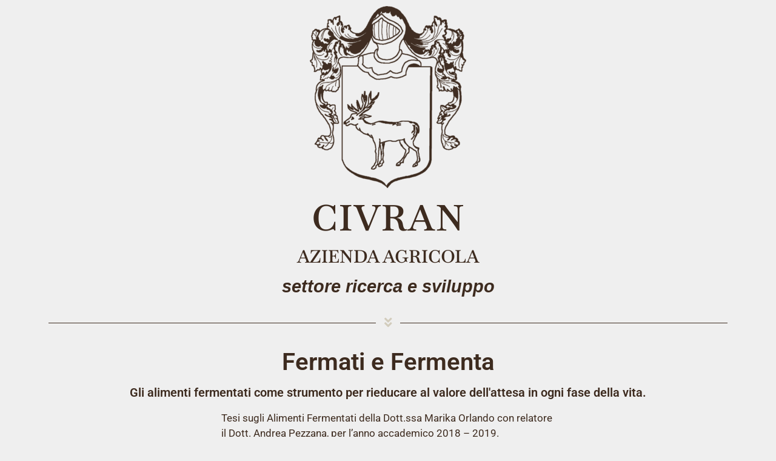

--- FILE ---
content_type: text/html; charset=UTF-8
request_url: https://www.civran.com/alimenti-fermentati-tesi-laurea-dietistica/
body_size: 16221
content:
<!DOCTYPE html>
<html lang="it-IT">
<head>
	<meta charset="UTF-8">
		<meta name='robots' content='index, follow, max-image-preview:large, max-snippet:-1, max-video-preview:-1' />
	<style>img:is([sizes="auto" i], [sizes^="auto," i]) { contain-intrinsic-size: 3000px 1500px }</style>
	<meta name="viewport" content="width=device-width, initial-scale=1">
	<!-- This site is optimized with the Yoast SEO plugin v25.6 - https://yoast.com/wordpress/plugins/seo/ -->
	<title>Alimenti Fermentati Tesi di Laurea in Dietistica - Civran Azienda Agricola</title>
	<meta name="description" content="Tesi di ricerca sugli alimenti fermentati. Il lavoro è citato nella pubblicazione di Global Experts Foundation su cibo e futuro sostenibile." />
	<link rel="canonical" href="https://www.civran.com/alimenti-fermentati-tesi-laurea-dietistica/" />
	<meta property="og:locale" content="it_IT" />
	<meta property="og:type" content="article" />
	<meta property="og:title" content="Alimenti Fermentati Tesi di Laurea in Dietistica - Civran Azienda Agricola" />
	<meta property="og:description" content="Tesi di ricerca sugli alimenti fermentati. Il lavoro è citato nella pubblicazione di Global Experts Foundation su cibo e futuro sostenibile." />
	<meta property="og:url" content="https://www.civran.com/alimenti-fermentati-tesi-laurea-dietistica/" />
	<meta property="og:site_name" content="Civran Azienda Agricola" />
	<meta property="article:modified_time" content="2024-01-24T10:24:05+00:00" />
	<meta property="og:image" content="https://www.civran.com/wp-content/uploads/2020/09/Logo-Civran-06-stemma-258x300.png" />
	<meta name="twitter:card" content="summary_large_image" />
	<meta name="twitter:label1" content="Tempo di lettura stimato" />
	<meta name="twitter:data1" content="5 minuti" />
	<script type="application/ld+json" class="yoast-schema-graph">{"@context":"https://schema.org","@graph":[{"@type":"WebPage","@id":"https://www.civran.com/alimenti-fermentati-tesi-laurea-dietistica/","url":"https://www.civran.com/alimenti-fermentati-tesi-laurea-dietistica/","name":"Alimenti Fermentati Tesi di Laurea in Dietistica - Civran Azienda Agricola","isPartOf":{"@id":"https://www.civran.com/#website"},"primaryImageOfPage":{"@id":"https://www.civran.com/alimenti-fermentati-tesi-laurea-dietistica/#primaryimage"},"image":{"@id":"https://www.civran.com/alimenti-fermentati-tesi-laurea-dietistica/#primaryimage"},"thumbnailUrl":"https://www.civran.com/wp-content/uploads/2020/09/Logo-Civran-06-stemma-258x300.png","datePublished":"2021-05-06T10:46:38+00:00","dateModified":"2024-01-24T10:24:05+00:00","description":"Tesi di ricerca sugli alimenti fermentati. Il lavoro è citato nella pubblicazione di Global Experts Foundation su cibo e futuro sostenibile.","breadcrumb":{"@id":"https://www.civran.com/alimenti-fermentati-tesi-laurea-dietistica/#breadcrumb"},"inLanguage":"it-IT","potentialAction":[{"@type":"ReadAction","target":["https://www.civran.com/alimenti-fermentati-tesi-laurea-dietistica/"]}]},{"@type":"ImageObject","inLanguage":"it-IT","@id":"https://www.civran.com/alimenti-fermentati-tesi-laurea-dietistica/#primaryimage","url":"https://www.civran.com/wp-content/uploads/2020/09/Logo-Civran-06-stemma-258x300.png","contentUrl":"https://www.civran.com/wp-content/uploads/2020/09/Logo-Civran-06-stemma-258x300.png"},{"@type":"BreadcrumbList","@id":"https://www.civran.com/alimenti-fermentati-tesi-laurea-dietistica/#breadcrumb","itemListElement":[{"@type":"ListItem","position":1,"name":"Home","item":"https://www.civran.com/"},{"@type":"ListItem","position":2,"name":"Alimenti Fermentati Tesi di Laurea in Dietistica"}]},{"@type":"WebSite","@id":"https://www.civran.com/#website","url":"https://www.civran.com/","name":"Civran Azienda Agricola","description":"Exclusive Food Experience","publisher":{"@id":"https://www.civran.com/#organization"},"potentialAction":[{"@type":"SearchAction","target":{"@type":"EntryPoint","urlTemplate":"https://www.civran.com/?s={search_term_string}"},"query-input":{"@type":"PropertyValueSpecification","valueRequired":true,"valueName":"search_term_string"}}],"inLanguage":"it-IT"},{"@type":"Organization","@id":"https://www.civran.com/#organization","name":"Civran Azienda Agricola","url":"https://www.civran.com/","logo":{"@type":"ImageObject","inLanguage":"it-IT","@id":"https://www.civran.com/#/schema/logo/image/","url":"https://www.civran.com/wp-content/uploads/2020/09/Logo-Civran-02-iniziale-grande-e-nome.png","contentUrl":"https://www.civran.com/wp-content/uploads/2020/09/Logo-Civran-02-iniziale-grande-e-nome.png","width":793,"height":793,"caption":"Civran Azienda Agricola"},"image":{"@id":"https://www.civran.com/#/schema/logo/image/"}}]}</script>
	<!-- / Yoast SEO plugin. -->


<link href='https://fonts.gstatic.com' crossorigin rel='preconnect' />
<link href='https://fonts.googleapis.com' crossorigin rel='preconnect' />
<link rel="alternate" type="application/rss+xml" title="Civran Azienda Agricola &raquo; Feed" href="https://www.civran.com/feed/" />
<link rel="alternate" type="application/rss+xml" title="Civran Azienda Agricola &raquo; Feed dei commenti" href="https://www.civran.com/comments/feed/" />
<link rel="alternate" type="application/rss+xml" title="Feed Civran Azienda Agricola &raquo; Storie" href="https://www.civran.com/web-stories/feed/"><script>
window._wpemojiSettings = {"baseUrl":"https:\/\/s.w.org\/images\/core\/emoji\/16.0.1\/72x72\/","ext":".png","svgUrl":"https:\/\/s.w.org\/images\/core\/emoji\/16.0.1\/svg\/","svgExt":".svg","source":{"concatemoji":"https:\/\/www.civran.com\/wp-includes\/js\/wp-emoji-release.min.js?ver=6.8.3"}};
/*! This file is auto-generated */
!function(s,n){var o,i,e;function c(e){try{var t={supportTests:e,timestamp:(new Date).valueOf()};sessionStorage.setItem(o,JSON.stringify(t))}catch(e){}}function p(e,t,n){e.clearRect(0,0,e.canvas.width,e.canvas.height),e.fillText(t,0,0);var t=new Uint32Array(e.getImageData(0,0,e.canvas.width,e.canvas.height).data),a=(e.clearRect(0,0,e.canvas.width,e.canvas.height),e.fillText(n,0,0),new Uint32Array(e.getImageData(0,0,e.canvas.width,e.canvas.height).data));return t.every(function(e,t){return e===a[t]})}function u(e,t){e.clearRect(0,0,e.canvas.width,e.canvas.height),e.fillText(t,0,0);for(var n=e.getImageData(16,16,1,1),a=0;a<n.data.length;a++)if(0!==n.data[a])return!1;return!0}function f(e,t,n,a){switch(t){case"flag":return n(e,"\ud83c\udff3\ufe0f\u200d\u26a7\ufe0f","\ud83c\udff3\ufe0f\u200b\u26a7\ufe0f")?!1:!n(e,"\ud83c\udde8\ud83c\uddf6","\ud83c\udde8\u200b\ud83c\uddf6")&&!n(e,"\ud83c\udff4\udb40\udc67\udb40\udc62\udb40\udc65\udb40\udc6e\udb40\udc67\udb40\udc7f","\ud83c\udff4\u200b\udb40\udc67\u200b\udb40\udc62\u200b\udb40\udc65\u200b\udb40\udc6e\u200b\udb40\udc67\u200b\udb40\udc7f");case"emoji":return!a(e,"\ud83e\udedf")}return!1}function g(e,t,n,a){var r="undefined"!=typeof WorkerGlobalScope&&self instanceof WorkerGlobalScope?new OffscreenCanvas(300,150):s.createElement("canvas"),o=r.getContext("2d",{willReadFrequently:!0}),i=(o.textBaseline="top",o.font="600 32px Arial",{});return e.forEach(function(e){i[e]=t(o,e,n,a)}),i}function t(e){var t=s.createElement("script");t.src=e,t.defer=!0,s.head.appendChild(t)}"undefined"!=typeof Promise&&(o="wpEmojiSettingsSupports",i=["flag","emoji"],n.supports={everything:!0,everythingExceptFlag:!0},e=new Promise(function(e){s.addEventListener("DOMContentLoaded",e,{once:!0})}),new Promise(function(t){var n=function(){try{var e=JSON.parse(sessionStorage.getItem(o));if("object"==typeof e&&"number"==typeof e.timestamp&&(new Date).valueOf()<e.timestamp+604800&&"object"==typeof e.supportTests)return e.supportTests}catch(e){}return null}();if(!n){if("undefined"!=typeof Worker&&"undefined"!=typeof OffscreenCanvas&&"undefined"!=typeof URL&&URL.createObjectURL&&"undefined"!=typeof Blob)try{var e="postMessage("+g.toString()+"("+[JSON.stringify(i),f.toString(),p.toString(),u.toString()].join(",")+"));",a=new Blob([e],{type:"text/javascript"}),r=new Worker(URL.createObjectURL(a),{name:"wpTestEmojiSupports"});return void(r.onmessage=function(e){c(n=e.data),r.terminate(),t(n)})}catch(e){}c(n=g(i,f,p,u))}t(n)}).then(function(e){for(var t in e)n.supports[t]=e[t],n.supports.everything=n.supports.everything&&n.supports[t],"flag"!==t&&(n.supports.everythingExceptFlag=n.supports.everythingExceptFlag&&n.supports[t]);n.supports.everythingExceptFlag=n.supports.everythingExceptFlag&&!n.supports.flag,n.DOMReady=!1,n.readyCallback=function(){n.DOMReady=!0}}).then(function(){return e}).then(function(){var e;n.supports.everything||(n.readyCallback(),(e=n.source||{}).concatemoji?t(e.concatemoji):e.wpemoji&&e.twemoji&&(t(e.twemoji),t(e.wpemoji)))}))}((window,document),window._wpemojiSettings);
</script>
<link rel='stylesheet' id='generate-fonts-css' href='//fonts.googleapis.com/css?family=Open+Sans:300,300italic,regular,italic,600,600italic,700,700italic,800,800italic' media='all' />
<link rel='stylesheet' id='premium-addons-css' href='https://www.civran.com/wp-content/plugins/premium-addons-for-elementor/assets/frontend/min-css/premium-addons.min.css?ver=4.11.27' media='all' />
<style id='wp-emoji-styles-inline-css'>

	img.wp-smiley, img.emoji {
		display: inline !important;
		border: none !important;
		box-shadow: none !important;
		height: 1em !important;
		width: 1em !important;
		margin: 0 0.07em !important;
		vertical-align: -0.1em !important;
		background: none !important;
		padding: 0 !important;
	}
</style>
<style id='classic-theme-styles-inline-css'>
/*! This file is auto-generated */
.wp-block-button__link{color:#fff;background-color:#32373c;border-radius:9999px;box-shadow:none;text-decoration:none;padding:calc(.667em + 2px) calc(1.333em + 2px);font-size:1.125em}.wp-block-file__button{background:#32373c;color:#fff;text-decoration:none}
</style>
<style id='global-styles-inline-css'>
:root{--wp--preset--aspect-ratio--square: 1;--wp--preset--aspect-ratio--4-3: 4/3;--wp--preset--aspect-ratio--3-4: 3/4;--wp--preset--aspect-ratio--3-2: 3/2;--wp--preset--aspect-ratio--2-3: 2/3;--wp--preset--aspect-ratio--16-9: 16/9;--wp--preset--aspect-ratio--9-16: 9/16;--wp--preset--color--black: #000000;--wp--preset--color--cyan-bluish-gray: #abb8c3;--wp--preset--color--white: #ffffff;--wp--preset--color--pale-pink: #f78da7;--wp--preset--color--vivid-red: #cf2e2e;--wp--preset--color--luminous-vivid-orange: #ff6900;--wp--preset--color--luminous-vivid-amber: #fcb900;--wp--preset--color--light-green-cyan: #7bdcb5;--wp--preset--color--vivid-green-cyan: #00d084;--wp--preset--color--pale-cyan-blue: #8ed1fc;--wp--preset--color--vivid-cyan-blue: #0693e3;--wp--preset--color--vivid-purple: #9b51e0;--wp--preset--color--contrast: var(--contrast);--wp--preset--color--contrast-2: var(--contrast-2);--wp--preset--color--contrast-3: var(--contrast-3);--wp--preset--color--base: var(--base);--wp--preset--color--base-2: var(--base-2);--wp--preset--color--base-3: var(--base-3);--wp--preset--color--accent: var(--accent);--wp--preset--gradient--vivid-cyan-blue-to-vivid-purple: linear-gradient(135deg,rgba(6,147,227,1) 0%,rgb(155,81,224) 100%);--wp--preset--gradient--light-green-cyan-to-vivid-green-cyan: linear-gradient(135deg,rgb(122,220,180) 0%,rgb(0,208,130) 100%);--wp--preset--gradient--luminous-vivid-amber-to-luminous-vivid-orange: linear-gradient(135deg,rgba(252,185,0,1) 0%,rgba(255,105,0,1) 100%);--wp--preset--gradient--luminous-vivid-orange-to-vivid-red: linear-gradient(135deg,rgba(255,105,0,1) 0%,rgb(207,46,46) 100%);--wp--preset--gradient--very-light-gray-to-cyan-bluish-gray: linear-gradient(135deg,rgb(238,238,238) 0%,rgb(169,184,195) 100%);--wp--preset--gradient--cool-to-warm-spectrum: linear-gradient(135deg,rgb(74,234,220) 0%,rgb(151,120,209) 20%,rgb(207,42,186) 40%,rgb(238,44,130) 60%,rgb(251,105,98) 80%,rgb(254,248,76) 100%);--wp--preset--gradient--blush-light-purple: linear-gradient(135deg,rgb(255,206,236) 0%,rgb(152,150,240) 100%);--wp--preset--gradient--blush-bordeaux: linear-gradient(135deg,rgb(254,205,165) 0%,rgb(254,45,45) 50%,rgb(107,0,62) 100%);--wp--preset--gradient--luminous-dusk: linear-gradient(135deg,rgb(255,203,112) 0%,rgb(199,81,192) 50%,rgb(65,88,208) 100%);--wp--preset--gradient--pale-ocean: linear-gradient(135deg,rgb(255,245,203) 0%,rgb(182,227,212) 50%,rgb(51,167,181) 100%);--wp--preset--gradient--electric-grass: linear-gradient(135deg,rgb(202,248,128) 0%,rgb(113,206,126) 100%);--wp--preset--gradient--midnight: linear-gradient(135deg,rgb(2,3,129) 0%,rgb(40,116,252) 100%);--wp--preset--font-size--small: 13px;--wp--preset--font-size--medium: 20px;--wp--preset--font-size--large: 36px;--wp--preset--font-size--x-large: 42px;--wp--preset--spacing--20: 0.44rem;--wp--preset--spacing--30: 0.67rem;--wp--preset--spacing--40: 1rem;--wp--preset--spacing--50: 1.5rem;--wp--preset--spacing--60: 2.25rem;--wp--preset--spacing--70: 3.38rem;--wp--preset--spacing--80: 5.06rem;--wp--preset--shadow--natural: 6px 6px 9px rgba(0, 0, 0, 0.2);--wp--preset--shadow--deep: 12px 12px 50px rgba(0, 0, 0, 0.4);--wp--preset--shadow--sharp: 6px 6px 0px rgba(0, 0, 0, 0.2);--wp--preset--shadow--outlined: 6px 6px 0px -3px rgba(255, 255, 255, 1), 6px 6px rgba(0, 0, 0, 1);--wp--preset--shadow--crisp: 6px 6px 0px rgba(0, 0, 0, 1);}:where(.is-layout-flex){gap: 0.5em;}:where(.is-layout-grid){gap: 0.5em;}body .is-layout-flex{display: flex;}.is-layout-flex{flex-wrap: wrap;align-items: center;}.is-layout-flex > :is(*, div){margin: 0;}body .is-layout-grid{display: grid;}.is-layout-grid > :is(*, div){margin: 0;}:where(.wp-block-columns.is-layout-flex){gap: 2em;}:where(.wp-block-columns.is-layout-grid){gap: 2em;}:where(.wp-block-post-template.is-layout-flex){gap: 1.25em;}:where(.wp-block-post-template.is-layout-grid){gap: 1.25em;}.has-black-color{color: var(--wp--preset--color--black) !important;}.has-cyan-bluish-gray-color{color: var(--wp--preset--color--cyan-bluish-gray) !important;}.has-white-color{color: var(--wp--preset--color--white) !important;}.has-pale-pink-color{color: var(--wp--preset--color--pale-pink) !important;}.has-vivid-red-color{color: var(--wp--preset--color--vivid-red) !important;}.has-luminous-vivid-orange-color{color: var(--wp--preset--color--luminous-vivid-orange) !important;}.has-luminous-vivid-amber-color{color: var(--wp--preset--color--luminous-vivid-amber) !important;}.has-light-green-cyan-color{color: var(--wp--preset--color--light-green-cyan) !important;}.has-vivid-green-cyan-color{color: var(--wp--preset--color--vivid-green-cyan) !important;}.has-pale-cyan-blue-color{color: var(--wp--preset--color--pale-cyan-blue) !important;}.has-vivid-cyan-blue-color{color: var(--wp--preset--color--vivid-cyan-blue) !important;}.has-vivid-purple-color{color: var(--wp--preset--color--vivid-purple) !important;}.has-black-background-color{background-color: var(--wp--preset--color--black) !important;}.has-cyan-bluish-gray-background-color{background-color: var(--wp--preset--color--cyan-bluish-gray) !important;}.has-white-background-color{background-color: var(--wp--preset--color--white) !important;}.has-pale-pink-background-color{background-color: var(--wp--preset--color--pale-pink) !important;}.has-vivid-red-background-color{background-color: var(--wp--preset--color--vivid-red) !important;}.has-luminous-vivid-orange-background-color{background-color: var(--wp--preset--color--luminous-vivid-orange) !important;}.has-luminous-vivid-amber-background-color{background-color: var(--wp--preset--color--luminous-vivid-amber) !important;}.has-light-green-cyan-background-color{background-color: var(--wp--preset--color--light-green-cyan) !important;}.has-vivid-green-cyan-background-color{background-color: var(--wp--preset--color--vivid-green-cyan) !important;}.has-pale-cyan-blue-background-color{background-color: var(--wp--preset--color--pale-cyan-blue) !important;}.has-vivid-cyan-blue-background-color{background-color: var(--wp--preset--color--vivid-cyan-blue) !important;}.has-vivid-purple-background-color{background-color: var(--wp--preset--color--vivid-purple) !important;}.has-black-border-color{border-color: var(--wp--preset--color--black) !important;}.has-cyan-bluish-gray-border-color{border-color: var(--wp--preset--color--cyan-bluish-gray) !important;}.has-white-border-color{border-color: var(--wp--preset--color--white) !important;}.has-pale-pink-border-color{border-color: var(--wp--preset--color--pale-pink) !important;}.has-vivid-red-border-color{border-color: var(--wp--preset--color--vivid-red) !important;}.has-luminous-vivid-orange-border-color{border-color: var(--wp--preset--color--luminous-vivid-orange) !important;}.has-luminous-vivid-amber-border-color{border-color: var(--wp--preset--color--luminous-vivid-amber) !important;}.has-light-green-cyan-border-color{border-color: var(--wp--preset--color--light-green-cyan) !important;}.has-vivid-green-cyan-border-color{border-color: var(--wp--preset--color--vivid-green-cyan) !important;}.has-pale-cyan-blue-border-color{border-color: var(--wp--preset--color--pale-cyan-blue) !important;}.has-vivid-cyan-blue-border-color{border-color: var(--wp--preset--color--vivid-cyan-blue) !important;}.has-vivid-purple-border-color{border-color: var(--wp--preset--color--vivid-purple) !important;}.has-vivid-cyan-blue-to-vivid-purple-gradient-background{background: var(--wp--preset--gradient--vivid-cyan-blue-to-vivid-purple) !important;}.has-light-green-cyan-to-vivid-green-cyan-gradient-background{background: var(--wp--preset--gradient--light-green-cyan-to-vivid-green-cyan) !important;}.has-luminous-vivid-amber-to-luminous-vivid-orange-gradient-background{background: var(--wp--preset--gradient--luminous-vivid-amber-to-luminous-vivid-orange) !important;}.has-luminous-vivid-orange-to-vivid-red-gradient-background{background: var(--wp--preset--gradient--luminous-vivid-orange-to-vivid-red) !important;}.has-very-light-gray-to-cyan-bluish-gray-gradient-background{background: var(--wp--preset--gradient--very-light-gray-to-cyan-bluish-gray) !important;}.has-cool-to-warm-spectrum-gradient-background{background: var(--wp--preset--gradient--cool-to-warm-spectrum) !important;}.has-blush-light-purple-gradient-background{background: var(--wp--preset--gradient--blush-light-purple) !important;}.has-blush-bordeaux-gradient-background{background: var(--wp--preset--gradient--blush-bordeaux) !important;}.has-luminous-dusk-gradient-background{background: var(--wp--preset--gradient--luminous-dusk) !important;}.has-pale-ocean-gradient-background{background: var(--wp--preset--gradient--pale-ocean) !important;}.has-electric-grass-gradient-background{background: var(--wp--preset--gradient--electric-grass) !important;}.has-midnight-gradient-background{background: var(--wp--preset--gradient--midnight) !important;}.has-small-font-size{font-size: var(--wp--preset--font-size--small) !important;}.has-medium-font-size{font-size: var(--wp--preset--font-size--medium) !important;}.has-large-font-size{font-size: var(--wp--preset--font-size--large) !important;}.has-x-large-font-size{font-size: var(--wp--preset--font-size--x-large) !important;}
:where(.wp-block-post-template.is-layout-flex){gap: 1.25em;}:where(.wp-block-post-template.is-layout-grid){gap: 1.25em;}
:where(.wp-block-columns.is-layout-flex){gap: 2em;}:where(.wp-block-columns.is-layout-grid){gap: 2em;}
:root :where(.wp-block-pullquote){font-size: 1.5em;line-height: 1.6;}
</style>
<link rel='stylesheet' id='contact-form-7-css' href='https://www.civran.com/wp-content/plugins/contact-form-7/includes/css/styles.css?ver=6.1.1' media='all' />
<link rel='stylesheet' id='generate-style-grid-css' href='https://www.civran.com/wp-content/themes/generatepress/assets/css/unsemantic-grid.min.css?ver=3.4.0' media='all' />
<link rel='stylesheet' id='generate-style-css' href='https://www.civran.com/wp-content/themes/generatepress/assets/css/style.min.css?ver=3.4.0' media='all' />
<style id='generate-style-inline-css'>
body{background-color:#efefef;color:#3a3a3a;}a{color:#1e73be;}a:hover, a:focus, a:active{color:#000000;}body .grid-container{max-width:1100px;}.wp-block-group__inner-container{max-width:1100px;margin-left:auto;margin-right:auto;}:root{--contrast:#222222;--contrast-2:#575760;--contrast-3:#b2b2be;--base:#f0f0f0;--base-2:#f7f8f9;--base-3:#ffffff;--accent:#1e73be;}:root .has-contrast-color{color:var(--contrast);}:root .has-contrast-background-color{background-color:var(--contrast);}:root .has-contrast-2-color{color:var(--contrast-2);}:root .has-contrast-2-background-color{background-color:var(--contrast-2);}:root .has-contrast-3-color{color:var(--contrast-3);}:root .has-contrast-3-background-color{background-color:var(--contrast-3);}:root .has-base-color{color:var(--base);}:root .has-base-background-color{background-color:var(--base);}:root .has-base-2-color{color:var(--base-2);}:root .has-base-2-background-color{background-color:var(--base-2);}:root .has-base-3-color{color:var(--base-3);}:root .has-base-3-background-color{background-color:var(--base-3);}:root .has-accent-color{color:var(--accent);}:root .has-accent-background-color{background-color:var(--accent);}body, button, input, select, textarea{font-family:"Open Sans", sans-serif;}body{line-height:1.5;}.entry-content > [class*="wp-block-"]:not(:last-child):not(.wp-block-heading){margin-bottom:1.5em;}.main-title{font-size:45px;}.main-navigation .main-nav ul ul li a{font-size:14px;}.sidebar .widget, .footer-widgets .widget{font-size:17px;}h1{font-weight:300;font-size:40px;}h2{font-weight:300;font-size:30px;}h3{font-size:20px;}h4{font-size:inherit;}h5{font-size:inherit;}@media (max-width:768px){.main-title{font-size:30px;}h1{font-size:30px;}h2{font-size:25px;}}.top-bar{background-color:#636363;color:#ffffff;}.top-bar a{color:#ffffff;}.top-bar a:hover{color:#303030;}.site-header{background-color:#ffffff;color:#3a3a3a;}.site-header a{color:#3a3a3a;}.main-title a,.main-title a:hover{color:#222222;}.site-description{color:#757575;}.main-navigation,.main-navigation ul ul{background-color:#222222;}.main-navigation .main-nav ul li a, .main-navigation .menu-toggle, .main-navigation .menu-bar-items{color:#ffffff;}.main-navigation .main-nav ul li:not([class*="current-menu-"]):hover > a, .main-navigation .main-nav ul li:not([class*="current-menu-"]):focus > a, .main-navigation .main-nav ul li.sfHover:not([class*="current-menu-"]) > a, .main-navigation .menu-bar-item:hover > a, .main-navigation .menu-bar-item.sfHover > a{color:#ffffff;background-color:#3f3f3f;}button.menu-toggle:hover,button.menu-toggle:focus,.main-navigation .mobile-bar-items a,.main-navigation .mobile-bar-items a:hover,.main-navigation .mobile-bar-items a:focus{color:#ffffff;}.main-navigation .main-nav ul li[class*="current-menu-"] > a{color:#ffffff;background-color:#3f3f3f;}.navigation-search input[type="search"],.navigation-search input[type="search"]:active, .navigation-search input[type="search"]:focus, .main-navigation .main-nav ul li.search-item.active > a, .main-navigation .menu-bar-items .search-item.active > a{color:#ffffff;background-color:#3f3f3f;}.main-navigation ul ul{background-color:#3f3f3f;}.main-navigation .main-nav ul ul li a{color:#ffffff;}.main-navigation .main-nav ul ul li:not([class*="current-menu-"]):hover > a,.main-navigation .main-nav ul ul li:not([class*="current-menu-"]):focus > a, .main-navigation .main-nav ul ul li.sfHover:not([class*="current-menu-"]) > a{color:#ffffff;background-color:#4f4f4f;}.main-navigation .main-nav ul ul li[class*="current-menu-"] > a{color:#ffffff;background-color:#4f4f4f;}.separate-containers .inside-article, .separate-containers .comments-area, .separate-containers .page-header, .one-container .container, .separate-containers .paging-navigation, .inside-page-header{background-color:#ffffff;}.entry-meta{color:#595959;}.entry-meta a{color:#595959;}.entry-meta a:hover{color:#1e73be;}.sidebar .widget{background-color:#ffffff;}.sidebar .widget .widget-title{color:#000000;}.footer-widgets{background-color:#ffffff;}.footer-widgets .widget-title{color:#000000;}.site-info{color:#ffffff;background-color:#222222;}.site-info a{color:#ffffff;}.site-info a:hover{color:#606060;}.footer-bar .widget_nav_menu .current-menu-item a{color:#606060;}input[type="text"],input[type="email"],input[type="url"],input[type="password"],input[type="search"],input[type="tel"],input[type="number"],textarea,select{color:#666666;background-color:#fafafa;border-color:#cccccc;}input[type="text"]:focus,input[type="email"]:focus,input[type="url"]:focus,input[type="password"]:focus,input[type="search"]:focus,input[type="tel"]:focus,input[type="number"]:focus,textarea:focus,select:focus{color:#666666;background-color:#ffffff;border-color:#bfbfbf;}button,html input[type="button"],input[type="reset"],input[type="submit"],a.button,a.wp-block-button__link:not(.has-background){color:#ffffff;background-color:#666666;}button:hover,html input[type="button"]:hover,input[type="reset"]:hover,input[type="submit"]:hover,a.button:hover,button:focus,html input[type="button"]:focus,input[type="reset"]:focus,input[type="submit"]:focus,a.button:focus,a.wp-block-button__link:not(.has-background):active,a.wp-block-button__link:not(.has-background):focus,a.wp-block-button__link:not(.has-background):hover{color:#ffffff;background-color:#3f3f3f;}a.generate-back-to-top{background-color:rgba( 0,0,0,0.4 );color:#ffffff;}a.generate-back-to-top:hover,a.generate-back-to-top:focus{background-color:rgba( 0,0,0,0.6 );color:#ffffff;}:root{--gp-search-modal-bg-color:var(--base-3);--gp-search-modal-text-color:var(--contrast);--gp-search-modal-overlay-bg-color:rgba(0,0,0,0.2);}@media (max-width:768px){.main-navigation .menu-bar-item:hover > a, .main-navigation .menu-bar-item.sfHover > a{background:none;color:#ffffff;}}.inside-top-bar{padding:10px;}.inside-header{padding:40px;}.site-main .wp-block-group__inner-container{padding:40px;}.entry-content .alignwide, body:not(.no-sidebar) .entry-content .alignfull{margin-left:-40px;width:calc(100% + 80px);max-width:calc(100% + 80px);}.rtl .menu-item-has-children .dropdown-menu-toggle{padding-left:20px;}.rtl .main-navigation .main-nav ul li.menu-item-has-children > a{padding-right:20px;}.site-info{padding:20px;}@media (max-width:768px){.separate-containers .inside-article, .separate-containers .comments-area, .separate-containers .page-header, .separate-containers .paging-navigation, .one-container .site-content, .inside-page-header{padding:30px;}.site-main .wp-block-group__inner-container{padding:30px;}.site-info{padding-right:10px;padding-left:10px;}.entry-content .alignwide, body:not(.no-sidebar) .entry-content .alignfull{margin-left:-30px;width:calc(100% + 60px);max-width:calc(100% + 60px);}}.one-container .sidebar .widget{padding:0px;}@media (max-width:768px){.main-navigation .menu-toggle,.main-navigation .mobile-bar-items,.sidebar-nav-mobile:not(#sticky-placeholder){display:block;}.main-navigation ul,.gen-sidebar-nav{display:none;}[class*="nav-float-"] .site-header .inside-header > *{float:none;clear:both;}}
</style>
<link rel='stylesheet' id='generate-mobile-style-css' href='https://www.civran.com/wp-content/themes/generatepress/assets/css/mobile.min.css?ver=3.4.0' media='all' />
<link rel='stylesheet' id='generate-font-icons-css' href='https://www.civran.com/wp-content/themes/generatepress/assets/css/components/font-icons.min.css?ver=3.4.0' media='all' />
<link rel='stylesheet' id='font-awesome-css' href='https://www.civran.com/wp-content/plugins/elementor/assets/lib/font-awesome/css/font-awesome.min.css?ver=4.7.0' media='all' />
<link rel='stylesheet' id='elementor-icons-css' href='https://www.civran.com/wp-content/plugins/elementor/assets/lib/eicons/css/elementor-icons.min.css?ver=5.43.0' media='all' />
<link rel='stylesheet' id='elementor-frontend-css' href='https://www.civran.com/wp-content/plugins/elementor/assets/css/frontend.min.css?ver=3.31.2' media='all' />
<link rel='stylesheet' id='elementor-post-41-css' href='https://www.civran.com/wp-content/uploads/elementor/css/post-41.css?ver=1764681070' media='all' />
<link rel='stylesheet' id='widget-image-css' href='https://www.civran.com/wp-content/plugins/elementor/assets/css/widget-image.min.css?ver=3.31.2' media='all' />
<link rel='stylesheet' id='widget-heading-css' href='https://www.civran.com/wp-content/plugins/elementor/assets/css/widget-heading.min.css?ver=3.31.2' media='all' />
<link rel='stylesheet' id='widget-divider-css' href='https://www.civran.com/wp-content/plugins/elementor/assets/css/widget-divider.min.css?ver=3.31.2' media='all' />
<link rel='stylesheet' id='widget-image-gallery-css' href='https://www.civran.com/wp-content/plugins/elementor/assets/css/widget-image-gallery.min.css?ver=3.31.2' media='all' />
<link rel='stylesheet' id='widget-menu-anchor-css' href='https://www.civran.com/wp-content/plugins/elementor/assets/css/widget-menu-anchor.min.css?ver=3.31.2' media='all' />
<link rel='stylesheet' id='elementor-post-1036-css' href='https://www.civran.com/wp-content/uploads/elementor/css/post-1036.css?ver=1764712650' media='all' />
<link rel='stylesheet' id='elementor-gf-local-roboto-css' href='https://www.civran.com/wp-content/uploads/elementor/google-fonts/css/roboto.css?ver=1754172455' media='all' />
<link rel='stylesheet' id='elementor-gf-local-robotoslab-css' href='https://www.civran.com/wp-content/uploads/elementor/google-fonts/css/robotoslab.css?ver=1754172460' media='all' />
<link rel='stylesheet' id='elementor-gf-local-baskervville-css' href='https://www.civran.com/wp-content/uploads/elementor/google-fonts/css/baskervville.css?ver=1754172462' media='all' />
<link rel='stylesheet' id='elementor-icons-shared-0-css' href='https://www.civran.com/wp-content/plugins/elementor/assets/lib/font-awesome/css/fontawesome.min.css?ver=5.15.3' media='all' />
<link rel='stylesheet' id='elementor-icons-fa-solid-css' href='https://www.civran.com/wp-content/plugins/elementor/assets/lib/font-awesome/css/solid.min.css?ver=5.15.3' media='all' />
<script src="https://www.civran.com/wp-includes/js/jquery/jquery.min.js?ver=3.7.1" id="jquery-core-js"></script>
<script src="https://www.civran.com/wp-includes/js/jquery/jquery-migrate.min.js?ver=3.4.1" id="jquery-migrate-js"></script>
<link rel="https://api.w.org/" href="https://www.civran.com/wp-json/" /><link rel="alternate" title="JSON" type="application/json" href="https://www.civran.com/wp-json/wp/v2/pages/1036" /><link rel="EditURI" type="application/rsd+xml" title="RSD" href="https://www.civran.com/xmlrpc.php?rsd" />
<meta name="generator" content="WordPress 6.8.3" />
<link rel='shortlink' href='https://www.civran.com/?p=1036' />
<link rel="alternate" title="oEmbed (JSON)" type="application/json+oembed" href="https://www.civran.com/wp-json/oembed/1.0/embed?url=https%3A%2F%2Fwww.civran.com%2Falimenti-fermentati-tesi-laurea-dietistica%2F" />
<link rel="alternate" title="oEmbed (XML)" type="text/xml+oembed" href="https://www.civran.com/wp-json/oembed/1.0/embed?url=https%3A%2F%2Fwww.civran.com%2Falimenti-fermentati-tesi-laurea-dietistica%2F&#038;format=xml" />
<!-- Global site tag (gtag.js) - Google Analytics -->
<!--
<script async src="https://www.googletagmanager.com/gtag/js?id=G-NX98C0DL69"></script>
<script>
  window.dataLayer = window.dataLayer || [];
  function gtag(){dataLayer.push(arguments);}
  gtag('js', new Date());

  gtag('config', 'G-NX98C0DL69');
</script>
//-->

<!-- Global site tag (gtag.js) - Google Analytics -->
<!--
<script async src="https://www.googletagmanager.com/gtag/js?id=UA-177512267-1"></script>
<script>
  window.dataLayer = window.dataLayer || [];
  function gtag(){dataLayer.push(arguments);}
  gtag('js', new Date());

  gtag('config', 'UA-177512267-1');
</script>
//-->

<!-- Google Tag Manager -->
<!--
<script>(function(w,d,s,l,i){w[l]=w[l]||[];w[l].push({'gtm.start':
new Date().getTime(),event:'gtm.js'});var f=d.getElementsByTagName(s)[0],
j=d.createElement(s),dl=l!='dataLayer'?'&l='+l:'';j.async=true;j.src=
'https://www.googletagmanager.com/gtm.js?id='+i+dl;f.parentNode.insertBefore(j,f);
})(window,document,'script','dataLayer','GTM-MMXJPNL');</script>
//-->
<!-- End Google Tag Manager -->

<!--
<meta name="facebook-domain-verification" content="a5jcf2alvelz37jb6ie1y0aybv0ecm" />
//-->

<!-- Facebook Pixel Code -->
<!--
<script>
  !function(f,b,e,v,n,t,s)
  {if(f.fbq)return;n=f.fbq=function(){n.callMethod?
  n.callMethod.apply(n,arguments):n.queue.push(arguments)};
  if(!f._fbq)f._fbq=n;n.push=n;n.loaded=!0;n.version='2.0';
  n.queue=[];t=b.createElement(e);t.async=!0;
  t.src=v;s=b.getElementsByTagName(e)[0];
  s.parentNode.insertBefore(t,s)}(window, document,'script',
  'https://connect.facebook.net/en_US/fbevents.js');
  fbq('init', '2853149748253794');
  fbq('track', 'PageView');
</script>
<noscript><img height="1" width="1" style="display:none"
  src="https://www.facebook.com/tr?id=2853149748253794&ev=PageView&noscript=1"
/></noscript>
//-->
<!-- End Facebook Pixel Code -->

<!-- Microsoft Clarity -->
<!--
<script type="text/javascript">
    (function(c,l,a,r,i,t,y){
        c[a]=c[a]||function(){(c[a].q=c[a].q||[]).push(arguments)};
        t=l.createElement(r);t.async=1;t.src="https://www.clarity.ms/tag/"+i;
        y=l.getElementsByTagName(r)[0];y.parentNode.insertBefore(t,y);
    })(window, document, "clarity", "script", "9chreliv9w");
</script>
//-->
<!-- End Microsoft Clarity --><meta name="generator" content="Elementor 3.31.2; features: additional_custom_breakpoints, e_element_cache; settings: css_print_method-external, google_font-enabled, font_display-auto">
<style>.recentcomments a{display:inline !important;padding:0 !important;margin:0 !important;}</style>			<style>
				.e-con.e-parent:nth-of-type(n+4):not(.e-lazyloaded):not(.e-no-lazyload),
				.e-con.e-parent:nth-of-type(n+4):not(.e-lazyloaded):not(.e-no-lazyload) * {
					background-image: none !important;
				}
				@media screen and (max-height: 1024px) {
					.e-con.e-parent:nth-of-type(n+3):not(.e-lazyloaded):not(.e-no-lazyload),
					.e-con.e-parent:nth-of-type(n+3):not(.e-lazyloaded):not(.e-no-lazyload) * {
						background-image: none !important;
					}
				}
				@media screen and (max-height: 640px) {
					.e-con.e-parent:nth-of-type(n+2):not(.e-lazyloaded):not(.e-no-lazyload),
					.e-con.e-parent:nth-of-type(n+2):not(.e-lazyloaded):not(.e-no-lazyload) * {
						background-image: none !important;
					}
				}
			</style>
			<link rel="icon" href="https://www.civran.com/wp-content/uploads/2020/09/Logo-Civran-02-iniziale-e-nome-150x150.png" sizes="32x32" />
<link rel="icon" href="https://www.civran.com/wp-content/uploads/2020/09/Logo-Civran-02-iniziale-e-nome-300x300.png" sizes="192x192" />
<link rel="apple-touch-icon" href="https://www.civran.com/wp-content/uploads/2020/09/Logo-Civran-02-iniziale-e-nome-300x300.png" />
<meta name="msapplication-TileImage" content="https://www.civran.com/wp-content/uploads/2020/09/Logo-Civran-02-iniziale-e-nome-300x300.png" />
	<meta name="viewport" content="width=device-width, initial-scale=1.0, viewport-fit=cover" /></head>
<body class="wp-singular page-template page-template-elementor_canvas page page-id-1036 wp-embed-responsive wp-theme-generatepress right-sidebar nav-below-header separate-containers fluid-header active-footer-widgets-3 nav-aligned-left header-aligned-left dropdown-hover elementor-default elementor-template-canvas elementor-kit-41 elementor-page elementor-page-1036">
	<!-- Google Tag Manager (noscript) -->
<!--
<noscript><iframe src="https://www.googletagmanager.com/ns.html?id=GTM-MMXJPNL"
height="0" width="0" style="display:none;visibility:hidden"></iframe></noscript>
//-->
<!-- End Google Tag Manager (noscript) -->		<div data-elementor-type="wp-page" data-elementor-id="1036" class="elementor elementor-1036">
						<section class="elementor-section elementor-top-section elementor-element elementor-element-76921f6 elementor-section-boxed elementor-section-height-default elementor-section-height-default" data-id="76921f6" data-element_type="section">
						<div class="elementor-container elementor-column-gap-default">
					<div class="elementor-column elementor-col-100 elementor-top-column elementor-element elementor-element-48c208d" data-id="48c208d" data-element_type="column">
			<div class="elementor-widget-wrap elementor-element-populated">
						<div class="elementor-element elementor-element-9de6154 elementor-widget elementor-widget-image" data-id="9de6154" data-element_type="widget" data-widget_type="image.default">
				<div class="elementor-widget-container">
															<img fetchpriority="high" decoding="async" width="258" height="300" src="https://www.civran.com/wp-content/uploads/2020/09/Logo-Civran-06-stemma-258x300.png" class="attachment-medium size-medium wp-image-8" alt="" srcset="https://www.civran.com/wp-content/uploads/2020/09/Logo-Civran-06-stemma-258x300.png 258w, https://www.civran.com/wp-content/uploads/2020/09/Logo-Civran-06-stemma-881x1024.png 881w, https://www.civran.com/wp-content/uploads/2020/09/Logo-Civran-06-stemma-768x893.png 768w, https://www.civran.com/wp-content/uploads/2020/09/Logo-Civran-06-stemma.png 976w" sizes="(max-width: 258px) 100vw, 258px" />															</div>
				</div>
				<div class="elementor-element elementor-element-8d9f86b elementor-widget elementor-widget-heading" data-id="8d9f86b" data-element_type="widget" data-widget_type="heading.default">
				<div class="elementor-widget-container">
					<h1 class="elementor-heading-title elementor-size-xxl">CIVRAN</h1>				</div>
				</div>
				<div class="elementor-element elementor-element-93a53d0 elementor-widget elementor-widget-heading" data-id="93a53d0" data-element_type="widget" data-widget_type="heading.default">
				<div class="elementor-widget-container">
					<h1 class="elementor-heading-title elementor-size-large">AZIENDA AGRICOLA</h1>				</div>
				</div>
				<div class="elementor-element elementor-element-dbfde78 elementor-widget elementor-widget-heading" data-id="dbfde78" data-element_type="widget" data-widget_type="heading.default">
				<div class="elementor-widget-container">
					<h2 class="elementor-heading-title elementor-size-large">settore ricerca e sviluppo</h2>				</div>
				</div>
				<div class="elementor-element elementor-element-583d122 elementor-widget-divider--view-line_icon elementor-view-default elementor-widget-divider--element-align-center elementor-widget elementor-widget-divider" data-id="583d122" data-element_type="widget" data-widget_type="divider.default">
				<div class="elementor-widget-container">
							<div class="elementor-divider">
			<span class="elementor-divider-separator">
							<div class="elementor-icon elementor-divider__element">
					<i aria-hidden="true" class="fas fa-angle-double-down"></i></div>
						</span>
		</div>
						</div>
				</div>
					</div>
		</div>
					</div>
		</section>
				<section class="elementor-section elementor-top-section elementor-element elementor-element-b837802 elementor-section-boxed elementor-section-height-default elementor-section-height-default" data-id="b837802" data-element_type="section">
						<div class="elementor-container elementor-column-gap-default">
					<div class="elementor-column elementor-col-100 elementor-top-column elementor-element elementor-element-560ae43" data-id="560ae43" data-element_type="column">
			<div class="elementor-widget-wrap elementor-element-populated">
						<div class="elementor-element elementor-element-cb288c4 elementor-widget elementor-widget-heading" data-id="cb288c4" data-element_type="widget" data-widget_type="heading.default">
				<div class="elementor-widget-container">
					<h1 class="elementor-heading-title elementor-size-default">Fermati e Fermenta</h1>				</div>
				</div>
					</div>
		</div>
					</div>
		</section>
				<section class="elementor-section elementor-top-section elementor-element elementor-element-1c156d3 elementor-section-boxed elementor-section-height-default elementor-section-height-default" data-id="1c156d3" data-element_type="section">
						<div class="elementor-container elementor-column-gap-default">
					<div class="elementor-column elementor-col-100 elementor-top-column elementor-element elementor-element-b1fc15c" data-id="b1fc15c" data-element_type="column">
			<div class="elementor-widget-wrap elementor-element-populated">
						<div class="elementor-element elementor-element-493315c elementor-widget elementor-widget-heading" data-id="493315c" data-element_type="widget" data-widget_type="heading.default">
				<div class="elementor-widget-container">
					<h3 class="elementor-heading-title elementor-size-default">Gli alimenti fermentati come strumento per rieducare al valore dell'attesa in ogni fase della vita.</h3>				</div>
				</div>
					</div>
		</div>
					</div>
		</section>
				<section class="elementor-section elementor-top-section elementor-element elementor-element-4f60446 elementor-section-boxed elementor-section-height-default elementor-section-height-default" data-id="4f60446" data-element_type="section">
						<div class="elementor-container elementor-column-gap-default">
					<div class="elementor-column elementor-col-25 elementor-top-column elementor-element elementor-element-25b974b" data-id="25b974b" data-element_type="column">
			<div class="elementor-widget-wrap">
							</div>
		</div>
				<div class="elementor-column elementor-col-50 elementor-top-column elementor-element elementor-element-4389e65" data-id="4389e65" data-element_type="column">
			<div class="elementor-widget-wrap elementor-element-populated">
						<div class="elementor-element elementor-element-827b03c elementor-widget elementor-widget-text-editor" data-id="827b03c" data-element_type="widget" data-widget_type="text-editor.default">
				<div class="elementor-widget-container">
									<p>Tesi sugli Alimenti Fermentati della Dott.ssa Marika Orlando con relatore il Dott. Andrea Pezzana, per l&#8217;anno accademico 2018 &#8211; 2019.</p><p>Laurea in Dietistica<br />Facoltà di Medicina e Chirurgia<br />Università degli Studi di Torino</p><p>Il lavoro è stato citato tra le “buone pratiche” degli orientamenti metodologici nell’<a href="https://www.chill-food.global-expertsfoundation.com/" target="_blank" rel="noopener">indagine “Chill-Food” una pubblicazione della Global Experts Foundation</a> per riconnettere i bambini al valore del cibo per un futuro sostenibile.</p>								</div>
				</div>
					</div>
		</div>
				<div class="elementor-column elementor-col-25 elementor-top-column elementor-element elementor-element-c321b40" data-id="c321b40" data-element_type="column">
			<div class="elementor-widget-wrap">
							</div>
		</div>
					</div>
		</section>
				<section class="elementor-section elementor-top-section elementor-element elementor-element-11d9cdb elementor-section-boxed elementor-section-height-default elementor-section-height-default" data-id="11d9cdb" data-element_type="section">
						<div class="elementor-container elementor-column-gap-default">
					<div class="elementor-column elementor-col-100 elementor-top-column elementor-element elementor-element-a476997" data-id="a476997" data-element_type="column">
			<div class="elementor-widget-wrap elementor-element-populated">
						<div class="elementor-element elementor-element-3f39551 elementor-widget-divider--view-line_icon elementor-view-default elementor-widget-divider--element-align-center elementor-widget elementor-widget-divider" data-id="3f39551" data-element_type="widget" data-widget_type="divider.default">
				<div class="elementor-widget-container">
							<div class="elementor-divider">
			<span class="elementor-divider-separator">
							<div class="elementor-icon elementor-divider__element">
					<i aria-hidden="true" class="fas fa-angle-double-down"></i></div>
						</span>
		</div>
						</div>
				</div>
					</div>
		</div>
					</div>
		</section>
				<section class="elementor-section elementor-top-section elementor-element elementor-element-b9044d5 elementor-section-boxed elementor-section-height-default elementor-section-height-default" data-id="b9044d5" data-element_type="section">
						<div class="elementor-container elementor-column-gap-default">
					<div class="elementor-column elementor-col-100 elementor-top-column elementor-element elementor-element-29b2cb7" data-id="29b2cb7" data-element_type="column">
			<div class="elementor-widget-wrap elementor-element-populated">
						<div class="elementor-element elementor-element-3301d54 elementor-widget elementor-widget-image-gallery" data-id="3301d54" data-element_type="widget" data-widget_type="image-gallery.default">
				<div class="elementor-widget-container">
							<div class="elementor-image-gallery">
			<div id='gallery-1' class='gallery galleryid-1036 gallery-columns-4 gallery-size-medium'><figure class='gallery-item'>
			<div class='gallery-icon landscape'>
				<img decoding="async" width="300" height="300" src="https://www.civran.com/wp-content/uploads/2021/05/Ricerca-Tesi-Dietistica-Alimenti-Fermentati-1-300x300-1-300x300.jpg" class="attachment-medium size-medium" alt="La Dott.ssa Marika Orlando durante una fase della ricerca per la tesi sugli alimenti fermentati" srcset="https://www.civran.com/wp-content/uploads/2021/05/Ricerca-Tesi-Dietistica-Alimenti-Fermentati-1-300x300-1.jpg 300w, https://www.civran.com/wp-content/uploads/2021/05/Ricerca-Tesi-Dietistica-Alimenti-Fermentati-1-300x300-1-150x150.jpg 150w, https://www.civran.com/wp-content/uploads/2021/05/Ricerca-Tesi-Dietistica-Alimenti-Fermentati-1-300x300-1-96x96.jpg 96w" sizes="(max-width: 300px) 100vw, 300px" />
			</div></figure><figure class='gallery-item'>
			<div class='gallery-icon landscape'>
				<img decoding="async" width="300" height="300" src="https://www.civran.com/wp-content/uploads/2021/05/Ricerca-Tesi-Dietistica-Alimenti-Fermentati-2-300x300-1-300x300.jpg" class="attachment-medium size-medium" alt="La Dott.ssa Marika Orlando durante una fase della ricerca per la tesi sugli alimenti fermentati" srcset="https://www.civran.com/wp-content/uploads/2021/05/Ricerca-Tesi-Dietistica-Alimenti-Fermentati-2-300x300-1.jpg 300w, https://www.civran.com/wp-content/uploads/2021/05/Ricerca-Tesi-Dietistica-Alimenti-Fermentati-2-300x300-1-150x150.jpg 150w, https://www.civran.com/wp-content/uploads/2021/05/Ricerca-Tesi-Dietistica-Alimenti-Fermentati-2-300x300-1-96x96.jpg 96w" sizes="(max-width: 300px) 100vw, 300px" />
			</div></figure><figure class='gallery-item'>
			<div class='gallery-icon landscape'>
				<img loading="lazy" decoding="async" width="300" height="300" src="https://www.civran.com/wp-content/uploads/2021/05/Ricerca-Tesi-Dietistica-Alimenti-Fermentati-3-300x300-1-300x300.jpg" class="attachment-medium size-medium" alt="Filippo Civran durante una fase della ricerca per la tesi sugli alimenti fermentati" srcset="https://www.civran.com/wp-content/uploads/2021/05/Ricerca-Tesi-Dietistica-Alimenti-Fermentati-3-300x300-1.jpg 300w, https://www.civran.com/wp-content/uploads/2021/05/Ricerca-Tesi-Dietistica-Alimenti-Fermentati-3-300x300-1-150x150.jpg 150w, https://www.civran.com/wp-content/uploads/2021/05/Ricerca-Tesi-Dietistica-Alimenti-Fermentati-3-300x300-1-96x96.jpg 96w" sizes="(max-width: 300px) 100vw, 300px" />
			</div></figure><figure class='gallery-item'>
			<div class='gallery-icon landscape'>
				<img loading="lazy" decoding="async" width="300" height="300" src="https://www.civran.com/wp-content/uploads/2021/05/Ricerca-Tesi-Dietistica-Alimenti-Fermentati-4-300x300-1-300x300.jpg" class="attachment-medium size-medium" alt="Verdure fermentate e i corrispettivi &quot;in purezza&quot; durante una fase della ricerca per la tesi sugli alimenti fermentati" srcset="https://www.civran.com/wp-content/uploads/2021/05/Ricerca-Tesi-Dietistica-Alimenti-Fermentati-4-300x300-1.jpg 300w, https://www.civran.com/wp-content/uploads/2021/05/Ricerca-Tesi-Dietistica-Alimenti-Fermentati-4-300x300-1-150x150.jpg 150w, https://www.civran.com/wp-content/uploads/2021/05/Ricerca-Tesi-Dietistica-Alimenti-Fermentati-4-300x300-1-96x96.jpg 96w" sizes="(max-width: 300px) 100vw, 300px" />
			</div></figure>
		</div>
		</div>
						</div>
				</div>
					</div>
		</div>
					</div>
		</section>
				<section class="elementor-section elementor-top-section elementor-element elementor-element-9beaeb4 elementor-section-boxed elementor-section-height-default elementor-section-height-default" data-id="9beaeb4" data-element_type="section">
						<div class="elementor-container elementor-column-gap-default">
					<div class="elementor-column elementor-col-100 elementor-top-column elementor-element elementor-element-430dbe0" data-id="430dbe0" data-element_type="column">
			<div class="elementor-widget-wrap elementor-element-populated">
						<div class="elementor-element elementor-element-9e5b928 elementor-widget-divider--view-line_icon elementor-view-default elementor-widget-divider--element-align-center elementor-widget elementor-widget-divider" data-id="9e5b928" data-element_type="widget" data-widget_type="divider.default">
				<div class="elementor-widget-container">
							<div class="elementor-divider">
			<span class="elementor-divider-separator">
							<div class="elementor-icon elementor-divider__element">
					<i aria-hidden="true" class="fas fa-angle-double-down"></i></div>
						</span>
		</div>
						</div>
				</div>
				<div class="elementor-element elementor-element-6e6d4e8 elementor-widget elementor-widget-text-editor" data-id="6e6d4e8" data-element_type="widget" data-widget_type="text-editor.default">
				<div class="elementor-widget-container">
									<p>In attesa che le 165 pagine di cui è composta la tesi della Dott.ssa Orlando siano disponibili al pubblico, presento un estratto schematico relativo alle proprietà nutrizionali delle verdure fermentate.</p>								</div>
				</div>
					</div>
		</div>
					</div>
		</section>
				<section class="elementor-section elementor-top-section elementor-element elementor-element-377c9da elementor-section-boxed elementor-section-height-default elementor-section-height-default" data-id="377c9da" data-element_type="section">
						<div class="elementor-container elementor-column-gap-default">
					<div class="elementor-column elementor-col-25 elementor-top-column elementor-element elementor-element-6a11aca" data-id="6a11aca" data-element_type="column">
			<div class="elementor-widget-wrap">
							</div>
		</div>
				<div class="elementor-column elementor-col-50 elementor-top-column elementor-element elementor-element-ce57632" data-id="ce57632" data-element_type="column">
			<div class="elementor-widget-wrap elementor-element-populated">
						<div class="elementor-element elementor-element-24869b5 elementor-widget elementor-widget-text-editor" data-id="24869b5" data-element_type="widget" data-widget_type="text-editor.default">
				<div class="elementor-widget-container">
									<ul><li><strong>AZIONE DI PRE-DIGESTIONE</strong>: la fermentazione è in grado di migliorare la<br /><em>biodisponibilità</em> dei micro e macronutrienti presenti nel cibo.</li><li><strong>DEGRADAZIONE DEI COMPOSTI ANTI-NUTRIZIONALI</strong>: questa azione microbica è in grado di <u>eliminare</u> quelle che possono essere <u>le componenti anti-nutrizionali</u> presenti nell’alimento crudo.</li><li><strong>AUMENTO DEL VALORE NUTRIZIONALE</strong>:<ul><li>si verifica un <em>arricchimento</em> di proteine e amminoacidi;</li><li>il processo fermentativo è in grado di <em>produrre</em> nuove sostanze utili all’organismo umano come <u>le vitamine del gruppo C e B</u>;</li><li>gli alimenti fermentati risultano avere una <u>funzione antiossidante</u> sull’organismo, producono composti antiossidanti ed <em>eliminano</em> dal corpo <u>i radicali liberi</u>;</li><li>i lattobacilli sono in grado di creare acidi grassi <u>omega-3</u>, fondamentali all’interno di una dieta sana e bilanciata e nella costituzione delle membrane cellulari come per il corretto funzionamento del <strong>sistema immunitario</strong>;</li><li>le verdure latto-fermentate sviluppano al loro interno isotiocianati e indolo-3-carbinolo, entrambe sostanze con potere anticancerogeno, in grado di <u><em>ridurre lo </em></u><u><em>stato infiammatorio</em></u> creando una condizione intestinale  sfavorevole alla proliferazione di cellule maligne;</li><li>l’<strong>azione probiotica</strong> di molti fermentati, associata spesso a quella prebiotica data dalla percentuale di fibra solubile, collabora in maniera determinante a <u>mantenere </u><u>la microflora intestinale sana</u>.</li></ul></li><li><strong>FOCUS SULL’ACIDO FOLICO</strong>: uno studio pubblicato nel gennaio 2018 da Taylor and Francis indaga come i prodotti sottoposti a latto-fermentazione contengano un quantitativo elevato di <u>folati</u>, sufficiente in molti casi a coprire il fabbisogno di B9 della popolazione (la famiglia di vitamine B9 risulta implicata in molti processi vitali dell’organismo umano come <u><em>la replicazione e la riparazione del DNA</em></u>, il metabolismo degli aminoacidi e la divisione cellulare).</li><li><strong>SALUTE PSICHICA</strong>: oltre ai vantaggi nutrizionali sopracitati si aggiunge l’influenza che questi alimenti hanno sull’<u><em>asse intestino-cervello</em></u>. Risulta ormai chiaro che la serotonina, come altre sostanze che influenzano il pensiero e le sensazioni umane, come la dopamina, sono regolate dai batteri intestinali, a questo consegue un <u><em>miglioramento dello </em></u><u><em>stato</em> non solo fisico ma anche psichico</u> che si crede derivi da un’ottimale composizione del microbiota, dovuta a sua volta all’<u>adozione di una dieta congrua</u>.</li></ul><div>Il <strong>progetto “Fermati e fermenta”</strong> della Dott.ssa Marika Orlando, grazie alla coordinazione dal Dott. Pezzana (e con il marginale ma orgoglioso e appassionato apporto di Civran Azienda Agricola) <u>è stato citato tra le “buone pratiche” degli orientamenti </u><u>metodologici nell’indagine “Chill-Food”</u> una pubblicazione del Global Experts Foundation per riconnettere i bambini al valore del cibo per un futuro sostenibile (report disponibile su: <a class="validating" href="http://www.chill-food.global-expertsfoundation.com/?utm_source=civran&amp;utm_medium=ml" target="_blank" rel="noopener">http://www.chill-food.global-expertsfoundation.com/</a>).</div>								</div>
				</div>
					</div>
		</div>
				<div class="elementor-column elementor-col-25 elementor-top-column elementor-element elementor-element-40d1e5c" data-id="40d1e5c" data-element_type="column">
			<div class="elementor-widget-wrap">
							</div>
		</div>
					</div>
		</section>
				<section class="elementor-section elementor-top-section elementor-element elementor-element-af8bb8c elementor-section-boxed elementor-section-height-default elementor-section-height-default" data-id="af8bb8c" data-element_type="section">
						<div class="elementor-container elementor-column-gap-default">
					<div class="elementor-column elementor-col-100 elementor-top-column elementor-element elementor-element-91c57c1" data-id="91c57c1" data-element_type="column">
			<div class="elementor-widget-wrap elementor-element-populated">
						<div class="elementor-element elementor-element-d02479d elementor-widget-divider--view-line_icon elementor-view-default elementor-widget-divider--element-align-center elementor-widget elementor-widget-divider" data-id="d02479d" data-element_type="widget" data-widget_type="divider.default">
				<div class="elementor-widget-container">
							<div class="elementor-divider">
			<span class="elementor-divider-separator">
							<div class="elementor-icon elementor-divider__element">
					<i aria-hidden="true" class="fas fa-angle-double-down"></i></div>
						</span>
		</div>
						</div>
				</div>
					</div>
		</div>
					</div>
		</section>
				<section class="elementor-section elementor-top-section elementor-element elementor-element-bbca19f elementor-section-boxed elementor-section-height-default elementor-section-height-default" data-id="bbca19f" data-element_type="section">
						<div class="elementor-container elementor-column-gap-default">
					<div class="elementor-column elementor-col-100 elementor-top-column elementor-element elementor-element-55a35fc" data-id="55a35fc" data-element_type="column">
			<div class="elementor-widget-wrap elementor-element-populated">
						<div class="elementor-element elementor-element-d99f7c6 elementor-widget elementor-widget-text-editor" data-id="d99f7c6" data-element_type="widget" data-widget_type="text-editor.default">
				<div class="elementor-widget-container">
									<p><a href="https://www.civran.com/ricerca">Torna alla pagina dell&#8217;attività di ricerca cliccando qua.</a></p>								</div>
				</div>
					</div>
		</div>
					</div>
		</section>
				<section class="elementor-section elementor-top-section elementor-element elementor-element-fe5106f elementor-section-boxed elementor-section-height-default elementor-section-height-default" data-id="fe5106f" data-element_type="section">
						<div class="elementor-container elementor-column-gap-default">
					<div class="elementor-column elementor-col-100 elementor-top-column elementor-element elementor-element-8411098" data-id="8411098" data-element_type="column">
			<div class="elementor-widget-wrap elementor-element-populated">
						<div class="elementor-element elementor-element-ff7ce70 elementor-widget-divider--view-line_icon elementor-view-default elementor-widget-divider--element-align-center elementor-widget elementor-widget-divider" data-id="ff7ce70" data-element_type="widget" data-widget_type="divider.default">
				<div class="elementor-widget-container">
							<div class="elementor-divider">
			<span class="elementor-divider-separator">
							<div class="elementor-icon elementor-divider__element">
					<i aria-hidden="true" class="fas fa-angle-double-down"></i></div>
						</span>
		</div>
						</div>
				</div>
					</div>
		</div>
					</div>
		</section>
				<section class="elementor-section elementor-top-section elementor-element elementor-element-f2b2036 elementor-section-boxed elementor-section-height-default elementor-section-height-default" data-id="f2b2036" data-element_type="section">
						<div class="elementor-container elementor-column-gap-default">
					<div class="elementor-column elementor-col-25 elementor-top-column elementor-element elementor-element-2ee86ca" data-id="2ee86ca" data-element_type="column">
			<div class="elementor-widget-wrap">
							</div>
		</div>
				<div class="elementor-column elementor-col-50 elementor-top-column elementor-element elementor-element-6ab2256" data-id="6ab2256" data-element_type="column">
			<div class="elementor-widget-wrap elementor-element-populated">
						<div class="elementor-element elementor-element-6bf3745 elementor-widget elementor-widget-text-editor" data-id="6bf3745" data-element_type="widget" data-widget_type="text-editor.default">
				<div class="elementor-widget-container">
									<p>Le aziende e i professionisti affini al settore della produzione agricola e della trasformazione del cibo (ristoratori, aziende agricole, laboratori di trasformazione) oltre che le istituzioni e i media che condividono la <strong>missione</strong> di <span style="text-decoration: underline;">elevare il livello di Biodiversità e Benessere attraverso l&#8217;Alta Gastronomia</span> sono invitate ad entrare in contatto con l&#8217;<em>inner circle</em> di Civran Azienda Agricola attraverso il modulo sottostante.</p><p>L&#8217;accesso è concesso previa verifica dei requisiti.</p>								</div>
				</div>
					</div>
		</div>
				<div class="elementor-column elementor-col-25 elementor-top-column elementor-element elementor-element-0bee661" data-id="0bee661" data-element_type="column">
			<div class="elementor-widget-wrap">
							</div>
		</div>
					</div>
		</section>
				<section class="elementor-section elementor-top-section elementor-element elementor-element-57bf6d7 elementor-section-boxed elementor-section-height-default elementor-section-height-default" data-id="57bf6d7" data-element_type="section">
						<div class="elementor-container elementor-column-gap-default">
					<div class="elementor-column elementor-col-100 elementor-top-column elementor-element elementor-element-8bf94f5" data-id="8bf94f5" data-element_type="column">
			<div class="elementor-widget-wrap elementor-element-populated">
						<div class="elementor-element elementor-element-cb2c622 elementor-widget-divider--view-line_icon elementor-view-default elementor-widget-divider--element-align-center elementor-widget elementor-widget-divider" data-id="cb2c622" data-element_type="widget" data-widget_type="divider.default">
				<div class="elementor-widget-container">
							<div class="elementor-divider">
			<span class="elementor-divider-separator">
							<div class="elementor-icon elementor-divider__element">
					<i aria-hidden="true" class="fas fa-angle-double-down"></i></div>
						</span>
		</div>
						</div>
				</div>
					</div>
		</div>
					</div>
		</section>
				<section class="elementor-section elementor-top-section elementor-element elementor-element-b83fcde elementor-section-boxed elementor-section-height-default elementor-section-height-default" data-id="b83fcde" data-element_type="section">
						<div class="elementor-container elementor-column-gap-default">
					<div class="elementor-column elementor-col-25 elementor-top-column elementor-element elementor-element-87f5090" data-id="87f5090" data-element_type="column">
			<div class="elementor-widget-wrap">
							</div>
		</div>
				<div class="elementor-column elementor-col-50 elementor-top-column elementor-element elementor-element-48160ae" data-id="48160ae" data-element_type="column">
			<div class="elementor-widget-wrap elementor-element-populated">
						<div class="elementor-element elementor-element-dcc1d62 elementor-widget elementor-widget-menu-anchor" data-id="dcc1d62" data-element_type="widget" data-widget_type="menu-anchor.default">
				<div class="elementor-widget-container">
							<div class="elementor-menu-anchor" id="contact-form-pro"></div>
						</div>
				</div>
				<div class="elementor-element elementor-element-e84daaf elementor-widget elementor-widget-text-editor" data-id="e84daaf" data-element_type="widget" data-widget_type="text-editor.default">
				<div class="elementor-widget-container">
									<p>(<a href="https://www.civran.com/#contact-form">I clienti privati sono invitati nell&#8217;area a loro dedicata, cliccando qui</a>).</p>
<div class="wpcf7 no-js" id="wpcf7-f799-p1036-o1" lang="it-IT" dir="ltr" data-wpcf7-id="799">
<div class="screen-reader-response"><p role="status" aria-live="polite" aria-atomic="true"></p> <ul></ul></div>
<form action="/alimenti-fermentati-tesi-laurea-dietistica/#wpcf7-f799-p1036-o1" method="post" class="wpcf7-form init" aria-label="Modulo di contatto" novalidate="novalidate" data-status="init">
<fieldset class="hidden-fields-container"><input type="hidden" name="_wpcf7" value="799" /><input type="hidden" name="_wpcf7_version" value="6.1.1" /><input type="hidden" name="_wpcf7_locale" value="it_IT" /><input type="hidden" name="_wpcf7_unit_tag" value="wpcf7-f799-p1036-o1" /><input type="hidden" name="_wpcf7_container_post" value="1036" /><input type="hidden" name="_wpcf7_posted_data_hash" value="" />
</fieldset>
<p><label> <span class="wpcf7-form-control-wrap" data-name="your-name"><input size="40" maxlength="400" class="wpcf7-form-control wpcf7-text wpcf7-validates-as-required" aria-required="true" aria-invalid="false" placeholder="Nome (necessario)" value="" type="text" name="your-name" /></span> </label>
</p>
<p><label> <span class="wpcf7-form-control-wrap" data-name="your-surname"><input size="40" maxlength="400" class="wpcf7-form-control wpcf7-text wpcf7-validates-as-required" aria-required="true" aria-invalid="false" placeholder="Cognome (necessario)" value="" type="text" name="your-surname" /></span> </label>
</p>
<p><label> <span class="wpcf7-form-control-wrap" data-name="your-email"><input size="40" maxlength="400" class="wpcf7-form-control wpcf7-email wpcf7-validates-as-required wpcf7-text wpcf7-validates-as-email" aria-required="true" aria-invalid="false" placeholder="E-mail (necessaria)" value="" type="email" name="your-email" /></span> </label>
</p>
<p><label> <span class="wpcf7-form-control-wrap" data-name="your-tel"><input size="40" maxlength="400" class="wpcf7-form-control wpcf7-tel wpcf7-validates-as-required wpcf7-text wpcf7-validates-as-tel" aria-required="true" aria-invalid="false" placeholder="Telefono (necessario)" value="" type="tel" name="your-tel" /></span> </label>
</p>
<p>Selezionare il proprio settore<br />
<span class="wpcf7-form-control-wrap" data-name="your-sector"><select class="wpcf7-form-control wpcf7-select wpcf7-validates-as-required" aria-required="true" aria-invalid="false" name="your-sector"><option value="">&#8212;Seleziona un&#039;opzione&#8212;</option><option value="Ristoratore">Ristoratore</option><option value="Produttore agricolo">Produttore agricolo</option><option value="Trasformatore agroalimentare">Trasformatore agroalimentare</option><option value="Consulente agroalimentare">Consulente agroalimentare</option><option value="Istituzione">Istituzione</option><option value="Stampa">Stampa</option><option value="Altro">Altro</option></select></span>
</p>
<p><span class="wpcf7-form-control-wrap" data-name="checkbox-378"><span class="wpcf7-form-control wpcf7-checkbox wpcf7-validates-as-required"><span class="wpcf7-list-item first last"><input type="checkbox" name="checkbox-378[]" value="Acconsento al trattamento dei dati personali D.Lgs. 196/2003" /><span class="wpcf7-list-item-label">Acconsento al trattamento dei dati personali D.Lgs. 196/2003</span></span></span></span><br />
per maggiori informazioni fare riferimento alla <a href="https://www.civran.com/privacy-policy/" target="_blank">privacy policy</a>
</p>
<p><input class="wpcf7-form-control wpcf7-submit has-spinner" type="submit" value="Invia la candidatura" />
</p><div class="wpcf7-response-output" aria-hidden="true"></div>
</form>
</div>
								</div>
				</div>
					</div>
		</div>
				<div class="elementor-column elementor-col-25 elementor-top-column elementor-element elementor-element-8186f56" data-id="8186f56" data-element_type="column">
			<div class="elementor-widget-wrap">
							</div>
		</div>
					</div>
		</section>
				<section class="elementor-section elementor-top-section elementor-element elementor-element-ada6d2c elementor-section-boxed elementor-section-height-default elementor-section-height-default" data-id="ada6d2c" data-element_type="section">
						<div class="elementor-container elementor-column-gap-default">
					<div class="elementor-column elementor-col-100 elementor-top-column elementor-element elementor-element-3edc7ad" data-id="3edc7ad" data-element_type="column">
			<div class="elementor-widget-wrap">
							</div>
		</div>
					</div>
		</section>
				<section class="elementor-section elementor-top-section elementor-element elementor-element-6458824 elementor-section-boxed elementor-section-height-default elementor-section-height-default" data-id="6458824" data-element_type="section">
						<div class="elementor-container elementor-column-gap-default">
					<div class="elementor-column elementor-col-25 elementor-top-column elementor-element elementor-element-3ffce70" data-id="3ffce70" data-element_type="column">
			<div class="elementor-widget-wrap">
							</div>
		</div>
				<div class="elementor-column elementor-col-50 elementor-top-column elementor-element elementor-element-55bdda1" data-id="55bdda1" data-element_type="column">
			<div class="elementor-widget-wrap elementor-element-populated">
						<div class="elementor-element elementor-element-88388bc elementor-widget elementor-widget-text-editor" data-id="88388bc" data-element_type="widget" data-widget_type="text-editor.default">
				<div class="elementor-widget-container">
									<p></p><center>© Civran Azienda Agricola</center><p></p>								</div>
				</div>
					</div>
		</div>
				<div class="elementor-column elementor-col-25 elementor-top-column elementor-element elementor-element-40da313" data-id="40da313" data-element_type="column">
			<div class="elementor-widget-wrap">
							</div>
		</div>
					</div>
		</section>
				</div>
		<script type="speculationrules">
{"prefetch":[{"source":"document","where":{"and":[{"href_matches":"\/*"},{"not":{"href_matches":["\/wp-*.php","\/wp-admin\/*","\/wp-content\/uploads\/*","\/wp-content\/*","\/wp-content\/plugins\/*","\/wp-content\/themes\/generatepress\/*","\/*\\?(.+)"]}},{"not":{"selector_matches":"a[rel~=\"nofollow\"]"}},{"not":{"selector_matches":".no-prefetch, .no-prefetch a"}}]},"eagerness":"conservative"}]}
</script>
<script id="generate-a11y">!function(){"use strict";if("querySelector"in document&&"addEventListener"in window){var e=document.body;e.addEventListener("mousedown",function(){e.classList.add("using-mouse")}),e.addEventListener("keydown",function(){e.classList.remove("using-mouse")})}}();</script>			<script>
				const lazyloadRunObserver = () => {
					const lazyloadBackgrounds = document.querySelectorAll( `.e-con.e-parent:not(.e-lazyloaded)` );
					const lazyloadBackgroundObserver = new IntersectionObserver( ( entries ) => {
						entries.forEach( ( entry ) => {
							if ( entry.isIntersecting ) {
								let lazyloadBackground = entry.target;
								if( lazyloadBackground ) {
									lazyloadBackground.classList.add( 'e-lazyloaded' );
								}
								lazyloadBackgroundObserver.unobserve( entry.target );
							}
						});
					}, { rootMargin: '200px 0px 200px 0px' } );
					lazyloadBackgrounds.forEach( ( lazyloadBackground ) => {
						lazyloadBackgroundObserver.observe( lazyloadBackground );
					} );
				};
				const events = [
					'DOMContentLoaded',
					'elementor/lazyload/observe',
				];
				events.forEach( ( event ) => {
					document.addEventListener( event, lazyloadRunObserver );
				} );
			</script>
			<script src="https://www.civran.com/wp-includes/js/dist/hooks.min.js?ver=4d63a3d491d11ffd8ac6" id="wp-hooks-js"></script>
<script src="https://www.civran.com/wp-includes/js/dist/i18n.min.js?ver=5e580eb46a90c2b997e6" id="wp-i18n-js"></script>
<script id="wp-i18n-js-after">
wp.i18n.setLocaleData( { 'text direction\u0004ltr': [ 'ltr' ] } );
</script>
<script src="https://www.civran.com/wp-content/plugins/contact-form-7/includes/swv/js/index.js?ver=6.1.1" id="swv-js"></script>
<script id="contact-form-7-js-translations">
( function( domain, translations ) {
	var localeData = translations.locale_data[ domain ] || translations.locale_data.messages;
	localeData[""].domain = domain;
	wp.i18n.setLocaleData( localeData, domain );
} )( "contact-form-7", {"translation-revision-date":"2025-08-13 10:50:50+0000","generator":"GlotPress\/4.0.1","domain":"messages","locale_data":{"messages":{"":{"domain":"messages","plural-forms":"nplurals=2; plural=n != 1;","lang":"it"},"This contact form is placed in the wrong place.":["Questo modulo di contatto \u00e8 posizionato nel posto sbagliato."],"Error:":["Errore:"]}},"comment":{"reference":"includes\/js\/index.js"}} );
</script>
<script id="contact-form-7-js-before">
var wpcf7 = {
    "api": {
        "root": "https:\/\/www.civran.com\/wp-json\/",
        "namespace": "contact-form-7\/v1"
    }
};
</script>
<script src="https://www.civran.com/wp-content/plugins/contact-form-7/includes/js/index.js?ver=6.1.1" id="contact-form-7-js"></script>
<!--[if lte IE 11]>
<script src="https://www.civran.com/wp-content/themes/generatepress/assets/js/classList.min.js?ver=3.4.0" id="generate-classlist-js"></script>
<![endif]-->
<script id="generate-menu-js-extra">
var generatepressMenu = {"toggleOpenedSubMenus":"1","openSubMenuLabel":"Apri Sottomenu","closeSubMenuLabel":"Chiudi Sottomenu"};
</script>
<script src="https://www.civran.com/wp-content/themes/generatepress/assets/js/menu.min.js?ver=3.4.0" id="generate-menu-js"></script>
<script src="https://www.civran.com/wp-content/plugins/elementor/assets/js/webpack.runtime.min.js?ver=3.31.2" id="elementor-webpack-runtime-js"></script>
<script src="https://www.civran.com/wp-content/plugins/elementor/assets/js/frontend-modules.min.js?ver=3.31.2" id="elementor-frontend-modules-js"></script>
<script src="https://www.civran.com/wp-includes/js/jquery/ui/core.min.js?ver=1.13.3" id="jquery-ui-core-js"></script>
<script id="elementor-frontend-js-before">
var elementorFrontendConfig = {"environmentMode":{"edit":false,"wpPreview":false,"isScriptDebug":false},"i18n":{"shareOnFacebook":"Condividi su Facebook","shareOnTwitter":"Condividi su Twitter","pinIt":"Pinterest","download":"Download","downloadImage":"Scarica immagine","fullscreen":"Schermo intero","zoom":"Zoom","share":"Condividi","playVideo":"Riproduci video","previous":"Precedente","next":"Successivo","close":"Chiudi","a11yCarouselPrevSlideMessage":"Diapositiva precedente","a11yCarouselNextSlideMessage":"Prossima diapositiva","a11yCarouselFirstSlideMessage":"Questa \u00e9 la prima diapositiva","a11yCarouselLastSlideMessage":"Questa \u00e8 l'ultima diapositiva","a11yCarouselPaginationBulletMessage":"Vai alla diapositiva"},"is_rtl":false,"breakpoints":{"xs":0,"sm":480,"md":768,"lg":1025,"xl":1440,"xxl":1600},"responsive":{"breakpoints":{"mobile":{"label":"Mobile Portrait","value":767,"default_value":767,"direction":"max","is_enabled":true},"mobile_extra":{"label":"Mobile Landscape","value":880,"default_value":880,"direction":"max","is_enabled":false},"tablet":{"label":"Tablet verticale","value":1024,"default_value":1024,"direction":"max","is_enabled":true},"tablet_extra":{"label":"Tablet orizzontale","value":1200,"default_value":1200,"direction":"max","is_enabled":false},"laptop":{"label":"Laptop","value":1366,"default_value":1366,"direction":"max","is_enabled":false},"widescreen":{"label":"Widescreen","value":2400,"default_value":2400,"direction":"min","is_enabled":false}},"hasCustomBreakpoints":false},"version":"3.31.2","is_static":false,"experimentalFeatures":{"additional_custom_breakpoints":true,"e_element_cache":true,"home_screen":true,"global_classes_should_enforce_capabilities":true,"e_variables":true,"cloud-library":true,"e_opt_in_v4_page":true},"urls":{"assets":"https:\/\/www.civran.com\/wp-content\/plugins\/elementor\/assets\/","ajaxurl":"https:\/\/www.civran.com\/wp-admin\/admin-ajax.php","uploadUrl":"https:\/\/www.civran.com\/wp-content\/uploads"},"nonces":{"floatingButtonsClickTracking":"28c544c67e"},"swiperClass":"swiper","settings":{"page":[],"editorPreferences":[]},"kit":{"body_background_background":"gradient","active_breakpoints":["viewport_mobile","viewport_tablet"],"global_image_lightbox":"yes","lightbox_enable_counter":"yes","lightbox_enable_fullscreen":"yes","lightbox_enable_zoom":"yes","lightbox_enable_share":"yes","lightbox_title_src":"title","lightbox_description_src":"description"},"post":{"id":1036,"title":"Alimenti%20Fermentati%20Tesi%20di%20Laurea%20in%20Dietistica%20-%20Civran%20Azienda%20Agricola","excerpt":"","featuredImage":false}};
</script>
<script src="https://www.civran.com/wp-content/plugins/elementor/assets/js/frontend.min.js?ver=3.31.2" id="elementor-frontend-js"></script>
	</body>
</html>


--- FILE ---
content_type: text/css
request_url: https://www.civran.com/wp-content/uploads/elementor/css/post-1036.css?ver=1764712650
body_size: 689
content:
.elementor-widget-image .widget-image-caption{color:var( --e-global-color-text );font-family:var( --e-global-typography-text-font-family ), Sans-serif;font-weight:var( --e-global-typography-text-font-weight );}.elementor-widget-heading .elementor-heading-title{font-family:var( --e-global-typography-primary-font-family ), Sans-serif;font-weight:var( --e-global-typography-primary-font-weight );color:var( --e-global-color-primary );}.elementor-1036 .elementor-element.elementor-element-8d9f86b{text-align:center;}.elementor-1036 .elementor-element.elementor-element-8d9f86b .elementor-heading-title{font-family:"Baskervville", Sans-serif;font-weight:600;letter-spacing:2px;color:#3D2B1F;}.elementor-1036 .elementor-element.elementor-element-93a53d0{text-align:center;}.elementor-1036 .elementor-element.elementor-element-93a53d0 .elementor-heading-title{font-family:"Baskervville", Sans-serif;font-weight:600;color:#3D2B1F;}.elementor-1036 .elementor-element.elementor-element-dbfde78{text-align:center;}.elementor-1036 .elementor-element.elementor-element-dbfde78 .elementor-heading-title{font-family:"Arial", Sans-serif;font-weight:600;font-style:italic;color:#3D2B1F;}.elementor-widget-divider{--divider-color:var( --e-global-color-secondary );}.elementor-widget-divider .elementor-divider__text{color:var( --e-global-color-secondary );font-family:var( --e-global-typography-secondary-font-family ), Sans-serif;font-weight:var( --e-global-typography-secondary-font-weight );}.elementor-widget-divider.elementor-view-stacked .elementor-icon{background-color:var( --e-global-color-secondary );}.elementor-widget-divider.elementor-view-framed .elementor-icon, .elementor-widget-divider.elementor-view-default .elementor-icon{color:var( --e-global-color-secondary );border-color:var( --e-global-color-secondary );}.elementor-widget-divider.elementor-view-framed .elementor-icon, .elementor-widget-divider.elementor-view-default .elementor-icon svg{fill:var( --e-global-color-secondary );}.elementor-1036 .elementor-element.elementor-element-583d122{--divider-border-style:solid;--divider-color:#3D2B1F;--divider-border-width:1px;}.elementor-1036 .elementor-element.elementor-element-583d122 .elementor-divider-separator{width:100%;margin:0 auto;margin-center:0;}.elementor-1036 .elementor-element.elementor-element-583d122 .elementor-divider{text-align:center;padding-block-start:15px;padding-block-end:15px;}.elementor-1036 .elementor-element.elementor-element-583d122.elementor-view-stacked .elementor-icon{background-color:var( --e-global-color-7a4dd60 );}.elementor-1036 .elementor-element.elementor-element-583d122.elementor-view-framed .elementor-icon, .elementor-1036 .elementor-element.elementor-element-583d122.elementor-view-default .elementor-icon{color:var( --e-global-color-7a4dd60 );border-color:var( --e-global-color-7a4dd60 );}.elementor-1036 .elementor-element.elementor-element-583d122.elementor-view-framed .elementor-icon, .elementor-1036 .elementor-element.elementor-element-583d122.elementor-view-default .elementor-icon svg{fill:var( --e-global-color-7a4dd60 );}.elementor-1036 .elementor-element.elementor-element-cb288c4{text-align:center;}.elementor-1036 .elementor-element.elementor-element-493315c{text-align:center;}.elementor-widget-text-editor{font-family:var( --e-global-typography-text-font-family ), Sans-serif;font-weight:var( --e-global-typography-text-font-weight );color:var( --e-global-color-text );}.elementor-widget-text-editor.elementor-drop-cap-view-stacked .elementor-drop-cap{background-color:var( --e-global-color-primary );}.elementor-widget-text-editor.elementor-drop-cap-view-framed .elementor-drop-cap, .elementor-widget-text-editor.elementor-drop-cap-view-default .elementor-drop-cap{color:var( --e-global-color-primary );border-color:var( --e-global-color-primary );}.elementor-1036 .elementor-element.elementor-element-3f39551{--divider-border-style:solid;--divider-color:#3D2B1F;--divider-border-width:1px;}.elementor-1036 .elementor-element.elementor-element-3f39551 .elementor-divider-separator{width:100%;margin:0 auto;margin-center:0;}.elementor-1036 .elementor-element.elementor-element-3f39551 .elementor-divider{text-align:center;padding-block-start:15px;padding-block-end:15px;}.elementor-1036 .elementor-element.elementor-element-3f39551.elementor-view-stacked .elementor-icon{background-color:var( --e-global-color-7a4dd60 );}.elementor-1036 .elementor-element.elementor-element-3f39551.elementor-view-framed .elementor-icon, .elementor-1036 .elementor-element.elementor-element-3f39551.elementor-view-default .elementor-icon{color:var( --e-global-color-7a4dd60 );border-color:var( --e-global-color-7a4dd60 );}.elementor-1036 .elementor-element.elementor-element-3f39551.elementor-view-framed .elementor-icon, .elementor-1036 .elementor-element.elementor-element-3f39551.elementor-view-default .elementor-icon svg{fill:var( --e-global-color-7a4dd60 );}.elementor-widget-image-gallery .gallery-item .gallery-caption{font-family:var( --e-global-typography-accent-font-family ), Sans-serif;font-weight:var( --e-global-typography-accent-font-weight );}.elementor-1036 .elementor-element.elementor-element-3301d54 .gallery-item .gallery-caption{text-align:center;}.elementor-1036 .elementor-element.elementor-element-9e5b928{--divider-border-style:solid;--divider-color:#3D2B1F;--divider-border-width:1px;}.elementor-1036 .elementor-element.elementor-element-9e5b928 .elementor-divider-separator{width:100%;margin:0 auto;margin-center:0;}.elementor-1036 .elementor-element.elementor-element-9e5b928 .elementor-divider{text-align:center;padding-block-start:15px;padding-block-end:15px;}.elementor-1036 .elementor-element.elementor-element-9e5b928.elementor-view-stacked .elementor-icon{background-color:var( --e-global-color-7a4dd60 );}.elementor-1036 .elementor-element.elementor-element-9e5b928.elementor-view-framed .elementor-icon, .elementor-1036 .elementor-element.elementor-element-9e5b928.elementor-view-default .elementor-icon{color:var( --e-global-color-7a4dd60 );border-color:var( --e-global-color-7a4dd60 );}.elementor-1036 .elementor-element.elementor-element-9e5b928.elementor-view-framed .elementor-icon, .elementor-1036 .elementor-element.elementor-element-9e5b928.elementor-view-default .elementor-icon svg{fill:var( --e-global-color-7a4dd60 );}.elementor-1036 .elementor-element.elementor-element-d02479d{--divider-border-style:solid;--divider-color:#3D2B1F;--divider-border-width:1px;}.elementor-1036 .elementor-element.elementor-element-d02479d .elementor-divider-separator{width:100%;margin:0 auto;margin-center:0;}.elementor-1036 .elementor-element.elementor-element-d02479d .elementor-divider{text-align:center;padding-block-start:15px;padding-block-end:15px;}.elementor-1036 .elementor-element.elementor-element-d02479d.elementor-view-stacked .elementor-icon{background-color:var( --e-global-color-7a4dd60 );}.elementor-1036 .elementor-element.elementor-element-d02479d.elementor-view-framed .elementor-icon, .elementor-1036 .elementor-element.elementor-element-d02479d.elementor-view-default .elementor-icon{color:var( --e-global-color-7a4dd60 );border-color:var( --e-global-color-7a4dd60 );}.elementor-1036 .elementor-element.elementor-element-d02479d.elementor-view-framed .elementor-icon, .elementor-1036 .elementor-element.elementor-element-d02479d.elementor-view-default .elementor-icon svg{fill:var( --e-global-color-7a4dd60 );}.elementor-1036 .elementor-element.elementor-element-d99f7c6{text-align:center;}.elementor-1036 .elementor-element.elementor-element-ff7ce70{--divider-border-style:solid;--divider-color:#3D2B1F;--divider-border-width:1px;}.elementor-1036 .elementor-element.elementor-element-ff7ce70 .elementor-divider-separator{width:100%;margin:0 auto;margin-center:0;}.elementor-1036 .elementor-element.elementor-element-ff7ce70 .elementor-divider{text-align:center;padding-block-start:15px;padding-block-end:15px;}.elementor-1036 .elementor-element.elementor-element-ff7ce70.elementor-view-stacked .elementor-icon{background-color:var( --e-global-color-7a4dd60 );}.elementor-1036 .elementor-element.elementor-element-ff7ce70.elementor-view-framed .elementor-icon, .elementor-1036 .elementor-element.elementor-element-ff7ce70.elementor-view-default .elementor-icon{color:var( --e-global-color-7a4dd60 );border-color:var( --e-global-color-7a4dd60 );}.elementor-1036 .elementor-element.elementor-element-ff7ce70.elementor-view-framed .elementor-icon, .elementor-1036 .elementor-element.elementor-element-ff7ce70.elementor-view-default .elementor-icon svg{fill:var( --e-global-color-7a4dd60 );}.elementor-1036 .elementor-element.elementor-element-cb2c622{--divider-border-style:solid;--divider-color:#3D2B1F;--divider-border-width:1px;}.elementor-1036 .elementor-element.elementor-element-cb2c622 .elementor-divider-separator{width:100%;margin:0 auto;margin-center:0;}.elementor-1036 .elementor-element.elementor-element-cb2c622 .elementor-divider{text-align:center;padding-block-start:15px;padding-block-end:15px;}.elementor-1036 .elementor-element.elementor-element-cb2c622.elementor-view-stacked .elementor-icon{background-color:var( --e-global-color-7a4dd60 );}.elementor-1036 .elementor-element.elementor-element-cb2c622.elementor-view-framed .elementor-icon, .elementor-1036 .elementor-element.elementor-element-cb2c622.elementor-view-default .elementor-icon{color:var( --e-global-color-7a4dd60 );border-color:var( --e-global-color-7a4dd60 );}.elementor-1036 .elementor-element.elementor-element-cb2c622.elementor-view-framed .elementor-icon, .elementor-1036 .elementor-element.elementor-element-cb2c622.elementor-view-default .elementor-icon svg{fill:var( --e-global-color-7a4dd60 );}.elementor-1036 .elementor-element.elementor-element-e84daaf{text-align:center;font-family:"Roboto", Sans-serif;font-weight:400;}